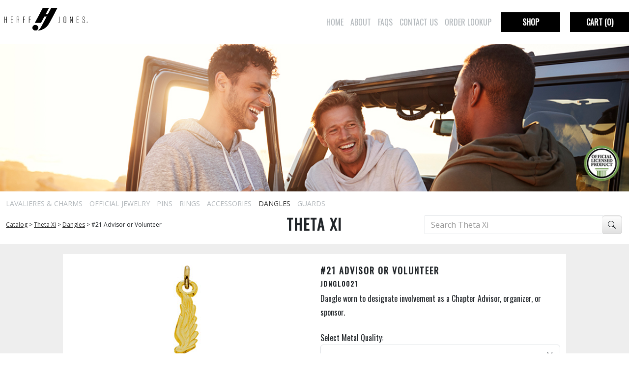

--- FILE ---
content_type: text/html;charset=UTF-8
request_url: https://www.hjgreek.com/product/showProduct/organizationCategoryID/1272/productID/10278
body_size: 11855
content:
















<!DOCTYPE html PUBLIC "-//W3C//DTD XHTML 1.0 Strict//EN" "http://www.w3.org/TR/xhtml1/DTD/xhtml1-strict.dtd">
<html xmlns="http://www.w3.org/1999/xhtml">
		
	
<head>
	
		<!-- OneTrust Cookies Consent Notice start for hjgreek.com (prod) -->
		<script type="text/javascript" src="https://cdn.cookielaw.org/consent/5c244045-89c5-48d9-a1a5-ba98542249e7/OtAutoBlock.js" ></script>
		<script src="https://cdn.cookielaw.org/scripttemplates/otSDKStub.js"  type="text/javascript" charset="UTF-8" data-domain-script="5c244045-89c5-48d9-a1a5-ba98542249e7" ></script>
		<script type="text/javascript">
		function OptanonWrapper() { }
		</script>
		<!-- OneTrust Cookies Consent Notice end for hjgreek.com (prod) -->
	
	
	<meta http-equiv="X-UA-Compatible" content="IE=edge">
		
    <meta name="viewport" content="width=device-width, initial-scale=0.7">

	<link rel="icon" type="image/png" href="/assets/images/HJ_favicon-16x16.ico">
	<link rel="apple-touch-icon" href="/assets/images/apple-touch.jpg" sizes="150x150">

	
	<link href="https://fonts.googleapis.com/css?family=Open+Sans|Oswald" rel="stylesheet">
	<link href="https://cdn.jsdelivr.net/npm/bootstrap@5.3.7/dist/css/bootstrap.min.css" rel="stylesheet" integrity="sha384-LN+7fdVzj6u52u30Kp6M/trliBMCMKTyK833zpbD+pXdCLuTusPj697FH4R/5mcr" crossorigin="anonymous">
	<link rel="stylesheet" href="https://cdn.jsdelivr.net/npm/bootstrap-icons@1.13.1/font/bootstrap-icons.min.css" integrity="sha384-CK2SzKma4jA5H/MXDUU7i1TqZlCFaD4T01vtyDFvPlD97JQyS+IsSh1nI2EFbpyk" crossorigin="anonymous">
    <link rel="stylesheet" href="/assets/css/v2/site.css?1769024025" type="text/css" media="all" />
    <link rel="stylesheet" href="/assets/css/jquery/ui/smoothness/jquery-ui-1.7.2.custom.css" />
    <link rel="stylesheet" href="/assets/css/jquery/ui/smoothness/jquery-ui-1.10.4.custom.css" />
	
    <link href="https://cdn.datatables.net/v/bs/dt-1.13.6/datatables.min.css" rel="stylesheet" integrity="sha384-K6uxnGOALlCponJpKvwWrWQcagWjMNWwByRRDbEpnj83MwFi+dhddYfPZa4ewM3m" crossorigin="anonymous">
    
    
   	<script src="/assets/js/jquery/jquery-2.2.3.min.js"></script>
	<script src="https://cdn.jsdelivr.net/npm/bootstrap@5.3.7/dist/js/bootstrap.bundle.min.js" integrity="sha384-ndDqU0Gzau9qJ1lfW4pNLlhNTkCfHzAVBReH9diLvGRem5+R9g2FzA8ZGN954O5Q" crossorigin="anonymous"></script>
	<script src="/assets/js/jquery/jquery.autocomplete.min.js"></script>
	<script src="/assets/js/jquery/jquery.bootpag.min.js"></script>
    <script src="/assets/js/jquery/jquery-ui-1.11.4.min.js"></script>
    <script src="/assets/js/jquery/jquery.validate.1.15.0.min.js"></script>
	<script src="/assets/js/orgSearch.js?1769024025"></script>
   	
	<script src="https://cdn.datatables.net/v/bs/dt-1.13.6/datatables.min.js" integrity="sha384-14DoQrD3AYacPa4IuTe9HrOqMPcfHbotghlPUgmdj8XhuIYTRQX/s5SXef8kDtBR" crossorigin="anonymous"></script>
	
	
	
<script type="text/javascript">
   $(document).ready( function() {
		$("#csModal").on('show.bs.modal', function() {
			$("#csModal .modal-body").html("");
			$("<iframe>", {
				width: "100%",
				frameborder: 0,
				marginwidth: 0,
				marginheight: 0,
				allowfullscreen: 'yes',
				src: "https://www.herffjones.com/salesforce/collegeWeb2Case.cfm?site=HJ Greek&org=Greek Fraternity %26 Sorority&product=Jewelry"
			}).appendTo( "#csModal .modal-body" );
		})		   
   });
</script>

	<script type="text/javascript" src="/assets/js/jquery/jquery.blockUI.min.js"></script>
	<script type="text/javascript" src="/assets/js/jquery/jquery-selectboxes.js"></script>
	<script type="text/javascript" src="/assets/js/jquery/jquery-metadata.js"></script>

	<script type="text/javascript">
	$(document).ready(function(){

		if($('.successmsg') != null && $('.successmsg').length > 0) {
			$('.successmsg').hide();
			$('.successmsg').fadeIn(2000);
		}

		if(typeof $.validator != 'undefined') {
			$.validator.setDefaults({ignore: ':hidden'});
			$.validator.setDefaults({ignoreTitle: true});
			$.validator.messages['required'] = 'Required';
		}

		if($('.validate') != null && $('.validate').length > 0) {
			oValidator = $('.validate').validate();
		}

	});
	
	function displayLoadingMsg() {
		$.blockUI({
			message: $('.loadingMsg'),
			css: {
				border: 'none',
				padding: '15px',
				background: '#000',
				color: '#fff',
				background:'none'
		   },
		   overlayCSS: {
				backgroundColor: '#000',
				opacity: 0.6
		   }
		});
		$(window).unload(function() {$('.loadingMsg').hide();});
	}

	// <!-- BEGIN TIMEOUT FUNCTION --->
	// <!-- Get the Session Time Out -->
	var startSeconds = 4800;
	var seconds = startSeconds;
	var countdownrunning = false;
	var idle = false;

	function CountDown() { 
	    if(idle == true) {
			// If we've run out of time send back to the home screen, if we are less than or equal to 30 seconds display the idle box warning, otherwise keep counting down!
	        if (seconds<=-1) {
				displayIdle("You were idle, your cart has expired.");
	            seconds++;
	            return;
	        } else if ( seconds <= 30 ) {
				displayIdle("You are idle, please continue or your cart will be cleared out in " + seconds + " seconds.");
			}
	        seconds--;
	        setTimeout("CountDown()",1000);
	    } else {
	        return;
	    } 
	}
	
	function startCountDown() {
		seconds = startSeconds;
		
		idle = true;
		CountDown();
		countdownrunning = false;
	}
								
	function displayIdle(vMessage) {
		$('#alertMessage').html(vMessage);
  	  	$('#myModal').on('hidden.bs.modal', function () {
			resetCountDown();
		});
		$('#myModal').modal('show');

	}
		
	function getNonEventUrlVariables() {
	    var SearchString = window.location.search.substring(1);
	    var VariableArray = SearchString.split('&');
		var UrlVariables = '';
		// Loop through the url variables
	    for( var i = 0; i < VariableArray.length; i++) {
			// Split the variable from it's value
	        var KeyValuePair = VariableArray[i].split('=');
			// We want to strip out the event
	        if( KeyValuePair[0] !== 'event' & VariableArray.length > 1) {
	            UrlVariables = UrlVariables + '&' + VariableArray[i];
	        }
	    }
		return UrlVariables;
	}

	function resetCountDown() {
		idle = false;
		startSeconds = 4800;
		seconds = startSeconds;
		countdownrunning = false;
	}
		
	// <!-- END TIMEOUT FUNCTION --->
	</script>
	
					<script type="text/javascript">
						try {
							window.dataLayer = window.dataLayer || [];					window.dataLayer.HJEcommerce = window.dataLayer.HJEcommerce || [];					window.dataLayer.HJEcommerce.push({					'criteoAccountNumber':'57934',					'criteoHasCatalog':true,					'email':'',					'ui_house':'Theta Xi',					'ui_org':'Fraternity',					'productCode':'10278',					'products': [],					'cart': [],					'email':'',					'purchase': {'orderId':'','items':[]},					'end':true});
							console.log('****HJEcommerce****');
							console.log(window.dataLayer.HJEcommerce);
						} catch (e) {
							window.dataLayer = window.dataLayer || [];
							window.dataLayer.HJEcommerce = window.dataLayer.HJEcommerce || [];
						}
					</script>
					
			<script type="text/javascript">
				try {
					window.dataLayer = window.dataLayer || [];
					window.dataLayer.push({organization: "Theta Xi",organization_type: "Fraternity",customer_type: "Public"});

				} catch (e) {
					console.error('error in gtm dataLayer');
					window.dataLayer = window.dataLayer || [];
				}
			</script>
			<noscript><iframe src="https://www.googletagmanager.com/ns.html?id=GTM-WNV37G"
height="0" width="0" style="display:none;visibility:hidden"></iframe></noscript>
<script>(function(w,d,s,l,i){w[l]=w[l]||[];w[l].push({'gtm.start':
new Date().getTime(),event:'gtm.js'});var f=d.getElementsByTagName(s)[0],
j=d.createElement(s),dl=l!='dataLayer'?'&l='+l:'';j.async=true;j.src=
'https://www.googletagmanager.com/gtm.js?id='+i+dl;f.parentNode.insertBefore(j,f);
})(window,document,'script','dataLayer','GTM-WNV37G');</script>
			
	<title>#21 Advisor or Volunteer | HJ Greek</title>
	<script language="JavaScript" type="text/javascript">
	<!--
		function init () {
	
		}
	
		function showImage(filename)
		{
			var baseURL = 'assets/images/products/';
			window.document.images["main_image"].src = baseURL + filename;
		}
	
		//this code tests to see if cookies are enabled. 
		function check_cookies()
		{
			/* check for a cookie */
			if (document.cookie == '') 
				document.ConfigItem.BrowserTest.value = '0|Cookie';
			else
				document.ConfigItem.BrowserTest.value = '1|Passed';
		}
	
		// Set a cookie to be sure that one exists.
		document.cookie = 'killme' + escape('nothing')
	
		//-->
		</script>
	</head>

	
	<body>
		<div id="site">
			
	<div id="header">
		<div id="logo"><a href="/"><img src="/assets/images/HJ_logo_black_ybd_01.png" alt="Herff Jones" class="hj-logo ps-2" /></a></div>
		<div id="nav-wrapper">
			<div id="nav">
				
		
			
				
			

			<a href="https://www.hjgreek.com/main/home" class="" target="_self">Home</a>
		
			
				
			

			<a href="https://www.hjgreek.com/main/about" class="" target="_self">About</a>
		
			
				
			

			<a href="https://www.hjgreek.com/main/faq" class="" target="_self">FAQs</a>
		
			
				
			

			<a href="https://www.hjgreek.com/main/contactus" class="" target="_self">Contact Us</a>
		
			
				
			

			<a href="https://www.hjgreek.com/main/lookup" class="" target="_self">Order Lookup</a>
		


			</div>
			<div id="cart">
				
				
					
					
					
		            <a href="https://www.hjgreek.com/products/showCategories/OrganizationID/50" title="Shop"><div class="hjButton">Shop</div></a>
		            
					
					
					<div class="hjButton" onclick="document.location.href='https://www.hjgreek.com/cart/showMain';" title="Cart (0)">Cart<span class="d-none d-md-inline"> (0)</span></div>
					
					
				
			</div>
		</div>
		<div class="clear"></div>
	</div>

			
			
    
    
            
        
	
        <div id="banner" class="shortBanner">
    		
    
        <div class="bannerImage">
            <img src="//www.hjgreek.com/assets/images/orgimages/banner/iStock-932750734b.jpg" class="d-none d-md-block bannerimagedesktop shortBanner" alt="" />
            <img src="//www.hjgreek.com/assets/images/orgimages/banner/iStock-932750734b.jpg" class="d-md-none" alt="" />
        </div>
    

    
    


            
        </div>
	


			<div id="content">
				
	<div class="breadcrumbs container-fluid">
	


<script>
var jsProductList = [{"data":{"categoryid":703,"productid":10787},"value":"Rope Chain"},{"data":{"categoryid":703,"productid":8653},"value":"Heart Lavaliere"},{"data":{"categoryid":703,"productid":8650},"value":"Staggered Letter Lavaliere"},{"data":{"categoryid":703,"productid":8654},"value":"Circle Lavaliere"},{"data":{"categoryid":703,"productid":7037},"value":"Vertical Letter Lavaliere"},{"data":{"categoryid":730,"productid":66816},"value":"Sweetheart Pearl Badge with Synthetic Ruby"},{"data":{"categoryid":730,"productid":11903},"value":"Plain Badge with Ruby Center"},{"data":{"categoryid":730,"productid":8795},"value":"Crown Pearl Badge"},{"data":{"categoryid":744,"productid":66474},"value":"Monogram Recognition Button"},{"data":{"categoryid":796,"productid":67222},"value":"Tungsten Ring"},{"data":{"categoryid":796,"productid":65151},"value":"Greek Monogram Band Ring"},{"data":{"categoryid":796,"productid":12036},"value":"Brotherhood Ring"},{"data":{"categoryid":796,"productid":7035},"value":"Official Unicorn Ring"},{"data":{"categoryid":796,"productid":8655},"value":"Official Ring w/ Encrusted *Jewel"},{"data":{"categoryid":1011,"productid":68139},"value":"Engraved Money Clip"},{"data":{"categoryid":1011,"productid":66473},"value":"Tiebar with engraved Greek letters"},{"data":{"categoryid":1011,"productid":10787},"value":"Rope Chain"},{"data":{"categoryid":1272,"productid":67963},"value":"One World One Heart Dangle (Limited Edition)"},{"data":{"categoryid":1272,"productid":6877},"value":"#01A President Dangle"},{"data":{"categoryid":1272,"productid":7530},"value":"#67 Risk Management"},{"data":{"categoryid":1272,"productid":11140},"value":"#04 Chapter Treasurer Dangle"},{"data":{"categoryid":1272,"productid":10278},"value":"#21 Advisor or Volunteer"},{"data":{"categoryid":1272,"productid":10019},"value":"#09 Director of Formal Recruitment Dangle"},{"data":{"categoryid":1272,"productid":10000},"value":"#03 Secretary"},{"data":{"categoryid":1272,"productid":9997},"value":"#02 Vice President - Standards and Values Dangle"},{"data":{"categoryid":1272,"productid":9892},"value":"#41 Scholarship Pearl Dangle"},{"data":{"categoryid":1272,"productid":9184},"value":"#27 New Member Educator Dangle"},{"data":{"categoryid":1272,"productid":9187},"value":"#26 Ritual Chair"},{"data":{"categoryid":1272,"productid":10282},"value":"#23 Intramural Sports Dangle"},{"data":{"categoryid":1272,"productid":10024},"value":"#12 Historian Dangle"},{"data":{"categoryid":1273,"productid":6844},"value":"Plain Double Letter Guard"},{"data":{"categoryid":1273,"productid":6843},"value":"Plain Single Letter Guard"}];
$(document).ready(function() {

	var autoCompleteOptions = {
		lookup: jsProductList,
		onSelect: function (suggestion) {
			document.location.href="https://www.hjgreek.com/product/showProduct/OrganizationCategoryID/"+suggestion.data.categoryid+"/ProductID/"+suggestion.data.productid;
		}
	};

	$('#srch-term-non-mobile').devbridgeAutocomplete(autoCompleteOptions);
	$('#srch-term-mobile').devbridgeAutocomplete(autoCompleteOptions);
});
</script>
	

			<div class="row" style="min-height:auto;">
					<div class="col-12 catalog-list">
					
					
	<a href="https://www.hjgreek.com/products/showCategory/OrganizationCategoryID/703" class="text-nowrap" title="Lavalieres & Charms" style="">Lavalieres & Charms</a>


	<a href="https://www.hjgreek.com/products/showCategory/OrganizationCategoryID/730" class="text-nowrap" title="Official Jewelry" style="">Official Jewelry</a>


	<a href="https://www.hjgreek.com/products/showCategory/OrganizationCategoryID/744" class="text-nowrap" title="Pins" style="">Pins</a>


	<a href="https://www.hjgreek.com/products/showCategory/OrganizationCategoryID/796" class="text-nowrap" title="Rings" style="">Rings</a>


	<a href="https://www.hjgreek.com/products/showCategory/OrganizationCategoryID/1011" class="text-nowrap" title="Accessories" style="">Accessories</a>


	<a href="https://www.hjgreek.com/products/showCategory/OrganizationCategoryID/1272" class="text-nowrap" title="Dangles" style="color:#333 !important;">Dangles</a>


	<a href="https://www.hjgreek.com/products/showCategory/OrganizationCategoryID/1273" class="text-nowrap" title="Guards" style="">Guards</a>


					</div>
			</div>
			
			<div class="row d-md-none">
				<div class="col-12 my-2" id="catalog-nav">
					<div>
					
	
		<span class="text-nowrap"><a href="https://www.hjgreek.com/products/showOrganizations">Catalog</a>&nbsp;&gt;</span>
	


	
		<span class="text-nowrap"><a href="https://www.hjgreek.com/products/showCategories/OrganizationID/50">Theta Xi</a>&nbsp;&gt;</span>
	


	
		<span class="text-nowrap"><a href="https://www.hjgreek.com/products/showCategory/OrganizationCategoryID/1272">Dangles</a>&nbsp;&gt;</span>
	


	
		<span class="text-nowrap">#21 Advisor or Volunteer</span>
	


					</div>
				</div>
				<div class="col-12">
					
					
					<h2 class="text-center " style="margin:0;">Theta Xi</h2>
					<div style="min-height:50px;">
						
							<div class="w-100 py-2">
								<form id="search-products-form-mobile" method="get" action="https://www.hjgreek.com/Products/showProductsSearchResults">
									<div class="input-group add-on">
										<input type="hidden" name="OrganizationID" value="50" id="OrganizationID"/>
										<input type="text" name="searchTerm" id="srch-term-mobile" class="form-control" placeholder="Search&#x20;Theta&#x20;Xi"/>
										<div class="input-group-btn">
											<button class="btn btn-default" type="submit"><i class="bi bi-search"></i></button>
										</div>
									</div>
								</form>
							</div>
						
					</div>
				</div>
			</div>
			
			<div class="d-none d-md-block" style="background-color:#fff;">
				<div class="row">
					<div class="col-12">
						<div class="row">
							<div class="col-4 my-auto" id="catalog-nav">
									
	
		<span class="text-nowrap"><a href="https://www.hjgreek.com/products/showOrganizations">Catalog</a>&nbsp;&gt;</span>
	


	
		<span class="text-nowrap"><a href="https://www.hjgreek.com/products/showCategories/OrganizationID/50">Theta Xi</a>&nbsp;&gt;</span>
	


	
		<span class="text-nowrap"><a href="https://www.hjgreek.com/products/showCategory/OrganizationCategoryID/1272">Dangles</a>&nbsp;&gt;</span>
	


	
		<span class="text-nowrap">#21 Advisor or Volunteer</span>
	


							</div>
							<div class="col-4">
									
										<h2 class="text-center m-0">Theta Xi</h2>
									
							</div>
							<div class="col-4">
									
										<form id="search-products-form-non-mobile" method="get" action="https://www.hjgreek.com/Products/showProductsSearchResults">
											<div class="input-group add-on">
												<input type="hidden" name="OrganizationID" value="50" id="OrganizationID"/>
												<input type="text" name="searchTerm" id="srch-term-non-mobile" class="form-control" placeholder="Search&#x20;Theta&#x20;Xi"/>
												<div class="input-group-btn">
													<button class="btn btn-default" type="submit"><i class="bi bi-search"></i></button>
												</div>
											</div>
										</form>
									
							</div>
						</div>
					</div>
				</div>
			</div>

	


</div>

<div id="content-header" class="container-fluid"></div>
<div id="content-body" class="container-fluid">
	
		
	


<script type="text/javascript">
	$(document).ready(function() {
        $("#productExtraImages .store-product-image-list img").hover(function() {
			$("#main_image").attr("src",$(this).attr("src"));
		});
        $("#Quantity").keypress(function (e) {
            //if the letter is not digit then don't type anything
            if (e.which !== 8 && e.which !== 0 && (e.which < 48 || e.which > 57)) {
                return false;
            }
        }).change(function() {
            if ($("#Quantity").val() === 0 || isNaN($("#Quantity").val())) {
                $("#Quantity").val(1);
            }
            $("#Quantity").val(Number($("#Quantity").val()));
        });

        // set up datepickers for product modifiers; we can't do this in HTMLHead because it will break CPC datepickers
        if($('.date') != null && $('.date').length > 0) {
            $('.date').datepicker({
                changeMonth: true,
                changeYear: true,
                yearRange: "-97:+10"
            });
        }
        createPrevNextLinks();
    });

	function createPrevNextLinks(){
		var org_cat_id="1272";
		var product_id="10278";

		var objectIndex = indexOfMatchingObject(jsProductList, product_id, org_cat_id);

		switch( objectIndex ) {
			case -1:
                prevLink = "&lt&lt Previous";
                nextLink = "Next >>";
			    break;
			case 0:
                prevLink = "&lt&lt Previous";
                nextLink = "<a href='index.cfm?event=Product.showProduct&OrganizationCategoryID="+ jsProductList[objectIndex+1].data.categoryid + "&ProductID=" + jsProductList[objectIndex+1].data.productid + "'>Next &gt&gt </a>";
			    break;
			case jsProductList.length - 1:
                prevLink = "<a href='index.cfm?event=Product.showProduct&OrganizationCategoryID="+ jsProductList[objectIndex-1].data.categoryid + "&ProductID=" + jsProductList[objectIndex-1].data.productid + "'>&lt&lt Previous </a>";
                nextLink = "Next >>";
			    break;
			default:
                prevLink = "<a href='index.cfm?event=Product.showProduct&OrganizationCategoryID="+ jsProductList[objectIndex-1].data.categoryid + "&ProductID=" + jsProductList[objectIndex-1].data.productid + "'>&lt&lt Previous </a>";
                nextLink = "<a href='index.cfm?event=Product.showProduct&OrganizationCategoryID="+ jsProductList[objectIndex+1].data.categoryid + "&ProductID=" + jsProductList[objectIndex+1].data.productid + "'>Next &gt&gt </a>";

		}
		$('#previous_product').html(prevLink);
		$('#next_product').html(nextLink);
	}

	function indexOfMatchingObject(productList, productId, orgCatId){
		for (var i=0; i < productList.length; i++){
				var pId = productList[i].data.productid;
				var ocId = parseInt(productList[i].data.categoryid);

				if (pId === productId && ocId === orgCatId){
					return i;
				}
		}
		return -1;
	}
</script>
	<script type="text/javascript">
    $("#content-header").addClass("store-catalog-header");
    $("#content-body").addClass("store-catalog-body").addClass("bgclr-ltgrey");
</script>

	<div class="container-fluid screensm bgclr-white pb-3" style="min-height:450px;">
		
		<div class="row pt-4">

			<div class="col-md-6 col-12" style="">
				<div style="position:relative;width:100%;">
					<div style="text-align:center;">
						<img src="//www.hjgreek.com/assets/images/products/large/10278.jpg" id="main_image" alt="product image" title="#21 Advisor or Volunteer" />
					</div>
				</div>
				
			</div>

			<div class="col-md-6 col-12">
				<div style="position:relative;width:100%;">
					<h4>#21 Advisor or Volunteer</h4>
					<h5>JDNGL0021</h5>
					
					<p class="mb-4">Dangle worn to designate involvement as a Chapter Advisor, organizer, or sponsor.</p>
					
						


						<form id="ConfigItem" name="ConfigItem" action="https://www.hjgreek.com/product/addToOrder" method="post" class="form-horizontal">
							
	
	<div class="row mb-2">
		<div class="col-12">
			
				Select Metal Quality:<br />
			
			<select name="Metal_Quality_8938" class="form-select" id="Metal_Quality_8938"><option value=""></option><option value="14KY">14KY (Price: $111.00)</option><option value="10KY">10KY (Price: $54.00)</option><option value="GE">GE (Price: $16.00)</option><option value="SS">SS (Price: $28.00)</option></select>
		</div>
	</div>



							<input type="hidden" name="associatedProduct" id="associatedProduct" value="0">
							<input type="hidden" name="productID" id="productID" value="10278">

							
								<input type="hidden" name="organizationCategoryID" id="organizationCategoryID" value="1272">
							
							
							
							<input type="hidden" name="browserTest" value="0|JS">
							
								
								
    
    



								<p class="mt-4">Quantity</p>
								<input type="text" name="Quantity" id="Quantity" value="1" class="form-control product-quantity" maxlength="3" />
							

							<div id="submit">
								<button class="hjButton mt-3" onclick="document.ConfigItem.submit(); return false;">Add To Cart</button>
							</div>
						</form>
					
				</div>
				<div class="mt-5">
					
						<p>You might also like:</p>
						<div style="width:330px;height:50px;">
							
<div class="store-product-image-list">
	<a href="https://www.hjgreek.com/product/showProduct/organizationCategoryID/1272/productID/9997" title="#02 Vice President - Standards and Values Dangle">
		<img src="//www.hjgreek.com/assets/images/products/large/9997.jpg" title="#02 Vice President - Standards and Values Dangle" alt="#02 Vice President - Standards and Values Dangle" />
	</a>
</div>


<div class="store-product-image-list">
	<a href="https://www.hjgreek.com/product/showProduct/organizationCategoryID/1273/productID/6844" title="Plain Double Letter Guard">
		<img src="//www.hjgreek.com/assets/images/products/large/6844.jpg" title="Plain Double Letter Guard" alt="Plain Double Letter Guard" />
	</a>
</div>


<div class="store-product-image-list">
	<a href="https://www.hjgreek.com/product/showProduct/organizationCategoryID/730/productID/8795" title="Crown Pearl Badge">
		<img src="//www.hjgreek.com/assets/images/products/large/8795.jpg" title="Crown Pearl Badge" alt="Crown Pearl Badge" />
	</a>
</div>


<div class="store-product-image-list">
	<a href="https://www.hjgreek.com/product/showProduct/organizationCategoryID/703/productID/8653" title="Heart Lavaliere">
		<img src="//www.hjgreek.com/assets/images/products/large/8653.jpg" title="Heart Lavaliere" alt="Heart Lavaliere" />
	</a>
</div>


						</div>
					
				</div>
			</div>
		</div>
		<div class="row">
			<div class="col-6 text-end">
				
					<a href="/Product/showProduct/OrganizationCategoryID/1272/ProductID/11140">&lt&lt Previous</a>
				
			</div>
            <div class="col-6">
				
					<a href="/Product/showProduct/OrganizationCategoryID/1272/ProductID/10019">Next >></a>
				
			</div>
		</div>
		<div class="row">
			<div class="col-12">
				<p class="font10 mt-4">Product returns must be made within thirty (30) days of ship date for reasons unrelated to a quality defect or incorrect item. Products that are customarily stocked by Herff Jones and that are returned for reason(s) other than product quality are subject to a restocking fee of 25% of order value.</p>
				<p class="font10">Custom-made products are not returnable; this includes all rings and any other non-stock jewelry items. Customer is responsible for any postal or shipping charges incurred in returning the product to the Greek Division of Herff Jones</p>
			</div>
		</div>
	</div>


    
</div>
<div id="content-footer" class="container-fluid"></div>
			</div>
			
	<div id="footer">
		<div id="copyright">
			<span class="text-nowrap"><a href="https://www.herffjones.com/privacy" target="_blank">Privacy Policy</a> | </span>
	        <span class="text-nowrap"><a href="https://www.herffjones.com/about/privacy/#CA" target="_blank">CA Privacy Notice</a> | </span>
			<span class="text-nowrap"><a href="https://www.hjgreek.com/terms-conditions" target="_blank">Terms & Conditions</a> | </span>
			<span class="text-nowrap">&copy; Herff Jones Inc. 2026. All rights reserved.</span>
			<p>
				<!-- OneTrust Cookies Settings link start -->
				<a class="ot-sdk-show-settings onetrust" href="#footer">Your Privacy Choices</a>
				<!-- OneTrust Cookies Settings link end -->
			</p>
		</div>
		<div id="social">
			<span class="text-nowrap">
				<a href="https://www.facebook.com/hjgreek" target="_blank"><img height="40" width="40" src="/assets/images/facebook-64-black.png" /></a>
				<a href="https://twitter.com/hjgreek" target="_blank"><img height="40" width="40" src="/assets/images/twitter-64-black.png" /></a>
				<a href="https://www.instagram.com/hjgreek/" target="_blank"><img height="40" width="40" src="/assets/images/instagram-64-black.png" /></a>
				<a href="https://www.pinterest.com/herff_jones/greek-life/" target="_blank"><img height="40" width="40" src="/assets/images/pinterest-64-black.png" /></a>
				<a href="https://www.youtube.com/user/HerffJonesHighSchool" target="_blank"><img height="40" width="40" src="/assets/images/youtube-64-black.png" /></a>
				<a href="https://www.tiktok.com/@herff_jones" target="_blank"><img height="26" width="26" src="/assets/images/tiktok-icon.png" /></a>
			</span>
		</div>
	</div>

<script> (function(){ var s = document.createElement('script'); var h = document.querySelector('head') || document.body; s.src = 'https://acsbapp.com/apps/app/dist/js/app.js'; s.async = true; s.onload = function(){ acsbJS.init({ statementLink : '', footerHtml : '', hideMobile : false, hideTrigger : false, disableBgProcess : false, language : 'en', position : 'right', leadColor : '#146FF8', triggerColor : '#146FF8', triggerRadius : '50%', triggerPositionX : 'right', triggerPositionY : 'bottom', triggerIcon : 'people', triggerSize : 'bottom', triggerOffsetX : 20, triggerOffsetY : 20, mobile : { triggerSize : 'small', triggerPositionX : 'right', triggerPositionY : 'bottom', triggerOffsetX : 20, triggerOffsetY : 20, triggerRadius : '20' } }); }; h.appendChild(s); })();</script>

		</div>
		
		
<div class="modal fade modal-lg modal-fullscreen-md-down" id="csModal" tabindex="-1" aria-labelledby="csModalLabel" aria-hidden="true">
  <div class="modal-dialog">
    <div class="modal-content">
      <div class="modal-header">
        <h1 class="modal-title fs-5" id="csModalLabel">Contact Us</h1>
        <button type="button" class="btn-close" data-bs-dismiss="modal" aria-label="Close"></button>
      </div>
        <div class="modal-body">
        </div>
    </div>
  </div>
</div>
		
		<div class="modal fade" id="myModal" tabindex="-1" role="dialog" aria-labelledby="myModalLabel">
	<div class="modal-dialog">
		<div class="modal-content">
			<div class="modal-header">
				<h5 class="modal-title">Warning</h5>
				<button type="button" class="btn-close" data-bs-dismiss="modal" aria-label="Close"></button>
			</div>
			<div class="modal-body">
				<div id="alertMessage" class="alert alert-danger"></div>
        	</div>
		</div>
	</div>
</div>
	
<div class="loadingMsg" style="display:none;">
	<h2>Loading...</h2>
	<img src="/assets/images/ajax-loader.gif">
</div>
		
					<!-- Enhanced Ecommerce Events-->
					<script type="text/javascript">
						try{
							window.dataLayer = window.dataLayer || []
							
					dataLayer.push({ ecommerce: null }); // Clear the previous ecommerce object.
					dataLayer.push({
						event: "view_item",
						ecommerce: {
							currency: "USD",
							value: 16.00,
							items: [{
					item_id: "10278",
					item_name: "#21 Advisor or Volunteer",
					item_variant: "JDNGL0021",
					affiliation: "Non-CPC",
					price: 16.00
					,item_category: "Dangles"
				}]
						}
					});
						dataLayer.push({ ecommerce: null }); // Clear the previous ecommerce object.
						dataLayer.push({
							event: "view_item_list",
							ecommerce: {
								item_list_id: "product.suggested",
								item_list_name: "product.suggested",
								items: [
						{
							item_id: "9997",
							item_name: "#02 Vice President - Standards and Values Dangle",
							affiliation: "Non-CPC",
							item_variant: "JDNGL0002",
							item_category: "Dangles"
						}
					,
						{
							item_id: "6844",
							item_name: "Plain Double Letter Guard",
							affiliation: "Non-CPC",
							item_variant: "J0200",
							item_category: "Guards"
						}
					,
						{
							item_id: "8795",
							item_name: "Crown Pearl Badge",
							affiliation: "Non-CPC",
							item_variant: "J70590102",
							item_category: "Official Jewelry"
						}
					,
						{
							item_id: "8653",
							item_name: "Heart Lavaliere",
							affiliation: "Non-CPC",
							item_variant: "L2604THXI",
							item_category: "Lavalieres & Charms"
						}
					]
							}
						});
						} catch (e) {
							console.log("****JS Error with Enhanced Ecommerce****");
							console.log(e);
						}
					</script>

		
			<!-- Mautic Plugin -->
                            <script>
                                (function(w,d,t,u,n,a,m){w['MauticTrackingObject']=n;
                                    w[n]=w[n]||function(){(w[n].q=w[n].q||[]).push(arguments)},a=d.createElement(t),
                                    m=d.getElementsByTagName(t)[0];a.async=1;a.src=u;m.parentNode.insertBefore(a,m)
                                })(window,document,'script','https://greek.m.herffjones.com/mtc.js','mt');

                                mt('send', 'pageview', {last_browsed_product_date: '01/23/2026T21:04:58.000Z', last_browsed_product_desc: 'Dangle worn to designate involvement as a Chapter Advisor, organizer, or sponsor.', last_browsed_name: '#21 Advisor or Volunteer', public: '01/23/2026T21:04:58.000Z', last_browsed_image_url: '//www.hjgreek.com/assets/images/products/large/10278.jpg', schoolname: 'Theta Xi', tags: 'browse'});
                            </script>
		
	</body>
</html>




--- FILE ---
content_type: text/css
request_url: https://www.hjgreek.com/assets/css/v2/site.css?1769024025
body_size: 7881
content:
/* TODO: remove !important and use specificity and order to set these rules; !important doesn't necessarily override other rules anyway */
body {
	font-family: "Open Sans", "Helvetica Neue", Helvetica, Arial, sans-serif !important;
	font-weight:400 !important;
	font-size: 12pt !important;
}
.grecaptcha-badge {
	bottom: 80px !important;
}
.carousel-indicators{
	bottom:10px;
}
.carousel-indicators [data-bs-target] {
    display: inline-block;
    width: 10px;
    height: 10px;
    text-indent: -999px;
    cursor: pointer;
    background-color: #000;
    background-color: rgba(0, 0, 0, 0);
    border: 1px solid var(--bs-carousel-indicator-active-bg);
    border-radius: 10px
}

.carousel-indicators .active {
    background-color: var(--bs-carousel-indicator-active-bg)
}

@media screen and (min-width:768px) {
    .carousel-indicators {
        bottom: 20px
    }
}

.form-control::placeholder {
  color: #999;
}
h1{
	font-size:36px;
	margin-top:20px;
	margin-bottom:10px;
}
h2{
	font-size:30px;
}
h3{
	font-size:24px;
}
h4 {
    font-size: 18px;
}
h5 {
    font-size: 14px;
}

.bolder-icon {
  -webkit-text-stroke: 1px;
}

button.accordion-button:focus {
    box-shadow: none;
    outline-style: none;
}


:root{
--bs-danger-text-emphasis: #a94442;
}

.navbar-dark, .navbar[data-bs-theme=dark] {
    border-radius: 4px;
}

.accordion{
	--bs-accordion-btn-padding-y: 10px;
	--bs-accordion-btn-padding-x: 15px;
	--bs-accordion-active-color: black;
}

.accordion-button{
	background: linear-gradient(to bottom,#f5f5f5 0,#e8e8e8 100%);
}

.hj-logo {
	width: 180px;
}

.cpc-welcome {
	font-size: 14px;
	margin-bottom: 10px;
}

h1, h2, h3, h4, h5, h6 {
	font-family: Oswald, "Helvetica Neue", Helvetica, Arial, sans-serif !important;
	font-weight:600 !important;
	/* these two settings provided by marketing to go with the change to Open Sans and Oswald */
	letter-spacing: 2px;
	text-transform: uppercase;
}
@media screen and (min-width: 768px) {
    #csModal .modal-body{
        min-width: calc(var(--bs-modal-width) - 100px);
    }
}
#csModal iframe {
    height: 80vh;
}


.btn-default {
    text-shadow: 0 1px 0 #fff;
    background-image: linear-gradient(to bottom,#fff 0,#e0e0e0 100%);
    background-repeat: repeat-x;
    border-color: #ccc;
}

.table p, .alert p{
	margin-bottom:0;
}

/* also apply letter-spacing to org categories */
.org-category-title {
	letter-spacing: 2px;
}

.font10 {font-size:10pt;}
.required {color: rgb(255,0,0);}

/* set color for virtually all links */
#content-body a, .store-catalog-body a,
#content-body a:hover, .store-catalog-body a:hover,
#copyright a, #privacy a, #homeShopLink, #FAQAnswer a, #terms a,
.item_list a, .item_list a:link, #listTitle {
	color: #be2e25;
}

/* override old-school underlining for most links */
#content-body a, .store-catalog-body a,
#copyright a, #privacy a, #homeShopLink, #FAQAnswer a, #terms a,
.item_list a {
	text-decoration: none;
}

/* but keep it in place on hover for certain links */
#content-body a:hover, .store-catalog-body a:hover {
	text-decoration:underline;
}

@media print {
	#nav-wrapper {display:none;}
	#social {display:none;}
	#copyright span:nth-child(1) {display:none;}
	#copyright span:nth-child(2) {display:none;}
	a[href]:after {content: none !important;}
}

.clear {clear:both;display:none;}
.col-01 {position:relative;margin:0 auto;width:100%;max-width:720px;}
.upper {text-transform: uppercase;}
.font-strong {font-weight: 900;}
.color-green {
	color: rgb(124,192,75);
}

.screenmd {max-width:1280px;}
.screensm {max-width:1024px;}
.screenxs {max-width:720px;}

.bgclr-ltgrey {background-color:#f2f2f2;}
.bgclr-white {background-color:#fff;}

.hjButton {
	display: inline-block;
	font-family: Oswald, "Helvetica Neue", Helvetica, Arial, sans-serif;
	font-size: 16px;
	font-weight:700;
	color: #ffffff;
	text-align:center;
	background-color: black;
	width:100%;
	padding: 10px 5px;
	position: relative;
	line-height:1.333;
	text-transform:uppercase;
}

.hjButton:hover {
	background-color: #939391;
	cursor: pointer;
}
.hjButton.selected {
	cursor: pointer;
}
.hjButton.submitButton:disabled{
	background-color: #939391;
	color: #cccccc;
	font-style: italic;
}

div.new-section {
	margin-top: 20px;
}

hr.form-header-break {
	border-top: solid 2px #333;	
}

hr.section-break {
	border-top: solid 1px #333;
}

.form-control.date {
	width: 165px;
}

.logout-warning {
	font-size: 8pt;
	font-style: italic;
}

.login-form {
	margin: 20px;
}

.login-error-message {
	color: red;
}

textarea.form-control.org-textarea {
	height: 150px;
}

.org-info-label {
	font-weight: bold;
}

.preset-login-form-container {
	padding: 20px 0;
}

.preset-login-form {
	display: block;
	margin: 60px 20px;
}

div#myNavbar {
	font-size: 14px;
}

div.noMembersFoundMessage {
	text-align:center;
	font-weight:bold;
	color: red;
	font-size:12px;
	margin-top:10px;
}

div.filterheader {
	padding: 15px;
}

div.filterheader * {
	font-size:9pt;
}

div.filterheader > div {
	background-color:#ededed;
	border:solid 1px #333;
	padding-top:5px;
	padding-bottom:5px;
}

#memberListContainer {
	width: 95%;
}

#memberListContainer .btn, #memberListContainer input, #memberListContainer select,
#memberListContainer span, #membersTable th, #membersTable td {
	font-family: "Helvetica Neue", Helvetica, Arial, sans-serif;
}

#membersTable th, #membersTable td {
	font-size: 14px;
}

/* for notifications when saving a chapter */
ul#showNotification{margin-bottom:0;}
#showNotification li {list-style-type: none;}
#showNotification li:before {
	 /*Using a Bootstrap icons as the bullet point*/
	 content:"\F430";
	 font-family: "Bootstrap-icons";
	 font-size: 150%;
	 float: left;
	 margin-top: 0em;
	 margin-left: -1.5em;
 }


#site {
	max-width:1280px;
	min-width:500px;
	width:100%;
	min-height:800px;
	margin: 0 auto;
	position:relative;
	line-height:175%;
}


#header {
	width:100%;
	height:90px;
	position:relative;
}
#logo {
	width:180px;
	position:relative;
	float:left;
}
#nav-wrapper{
	float:right;
}
#nav {
	position:relative;
	float:left;
}
#nav a {
	font-family: Oswald, "Helvetica Neue", Helvetica, Arial, sans-serif;
	font-size: 16px;
	font-weight: 500;
	color: rgb(178, 183, 187);
	text-transform: uppercase;
	height: 90px;
	line-height: 90px;
	position: relative;
	margin-left: 10px;
	text-decoration: none;
}
#nav a:link {}
#nav a:visited {}
#nav a:hover {text-decoration:underline;}
#nav a:active {}
#nav .selected {color: rgb(51, 51, 51);}
.breadcrumbs {overflow: hidden;margin-bottom: 20px;}
#breadcrumbs {
	/*width: 500px;
	padding: 0;
	margin: 10px 0 20px 30px;*/
}
#bread {
	color: black;
	padding: 3px;
	text-decoration: none;
	font-size: 9pt;
	margin: 0;
}
#bread a {
	color: black;
	text-decoration: underline;
}
#bread a:hover {
	text-decoration: none;
}
#bread ul {
	/*border: solid black 1px;*/
	text-align: left;
} 
#bread li {
	padding-left: 2px;
	list-style: none;
	text-align: left;
	display: inline;
	margin: 0;
}

#cart {
	position:relative;
	float:left;
	height:90px;
}
#cart .hjButton {
	width:120px;
	height:40px;
	float:left;
	margin-left:20px;
	top:50%;
	-webkit-transform: translateY(-50%);
	-ms-transform: translateY(-50%);
	transform: translateY(-50%);
}
#banner {
	position:relative;
	width:100%;
}
#banner img {width:100%;max-width:1280px;min-height:205px;border:0;}
#banner .bannerImage {
	position:relative;
	min-height: 205px;
	max-height: 522px;
	overflow: hidden;
	width:100%;
}
#banner .bannerImage img.shortBanner {
    margin-top: -75px;
}
#banner.shortBanner {
	max-height:300px;
	overflow:hidden;
}

#search-wrapper {
	position: absolute;
	top: 25%;
	left: 25%;
	z-index: 20;
	right: 25%;
	bottom: 25%;
	margin: auto;
	max-width: 640px;
	max-height: 175px;
}
#search-wrapper h1 {
	color: rgb(255,255,255);
	text-align: center;
}

#search-box .btn-default {
	background-color: rgba(0,0,0,0.4);
	height: 50px;
	color: rgb(255,255,255);
	background-image: none;
	border: none;
}

#search-box .form-control {
	background-color: rgba(0,0,0,0.4);
	height: 50px;
	font-size: 145%;
	color: rgb(255,255,255);

	/* stop the glowing blue shadow */
	box-shadow:none;
	-webkit-box-shadow:none;
	border: none;

}

#search-box input[type=text]::-ms-clear {  display: none; width : 0; height: 0; }
#search-box input[type=text]::-ms-reveal {  display: none; width : 0; height: 0; }
#search-box input[type="search"]::-webkit-search-decoration,
#search-box input[type="search"]::-webkit-search-cancel-button,
#search-box input[type="search"]::-webkit-search-results-button,
#search-box input[type="search"]::-webkit-search-results-decoration { display: none; }

#search-clear {
	position: absolute;
	right: 8px;
	top: -5px;
	bottom: 0;
	height: 20px;
	margin: auto;
	cursor: pointer;
	color: rgb(255,255,255);
	z-index: 100;
	display:none;
}

#srch-term:not(:valid) ~ #search-clear {
	display: none;
}
#srch-term:not(:invalid) ~ #search-clear {
	display: block;
}

/* autocomplete styling */
.autocomplete-suggestions { border: 1px solid #999; background: #FFF; overflow: auto; }
.autocomplete-suggestion { padding: 2px 5px; white-space: nowrap; overflow: hidden; }
.autocomplete-selected { background: #F0F0F0; }
.autocomplete-suggestions strong { font-weight: normal; color: rgb(64, 149, 56); }
.autocomplete-group { padding: 2px 5px; }
.autocomplete-group strong { display: block; border-bottom: 1px solid #000; }

/*custom colors for bootstrap pagination */
#page-selection .pagination>.active>a, .pagination>.active>a:focus, .pagination>.active>a:hover, .pagination>.active>span, .pagination>.active>span:focus, .pagination>.active>span:hover {
	background-color: #eee;
	border-color: rgb(124, 192, 75);
}

#content-main {
	padding-bottom:20px;
	margin-bottom:20px;
}

#content-body {
	min-height:200px;
	padding-top:20px;
	padding-bottom:20px;
}
#content-footer {
}
#footer {
	width:100%;
	min-height:40px;
	margin-top:40px;
	position:relative;
}
#copyright {
	width:100%;
	min-height:40px;
	position:relative;
	text-align:center;
	font-family: Oswald, "Helvetica Neue", Helvetica, Arial, sans-serif;
	font-size: 14px;
	color: #000;
	min-height:40px;
	line-height:40px;
}
#copyright a:link {}
#copyright a:visited {}
#copyright a:hover, #privacy a:hover, #homeShopLink:hover, #FAQAnswer a:hover, #terms a:hover  {text-decoration:underline;}
#copyright a:active {}

#FAQ{
	padding-top: 10px;
}
#FAQ h4{
	padding-top: 20px;
	padding-bottom: 20px;
}

#social {
	min-height:20px;
	position:absolute;
	top: 0;
	right:20px;
	text-align:right;
}

#social a:hover img {opacity:0.7}

#steps .on {
	color: #900;
}
ul#steps {display: block;background-color: rgb(226, 226, 226);border:solid rgb(51, 51, 51) 1px;padding:5px 15px;}
#steps li {
	display: inline;
	padding-right: 10px;
	line-height: 200%;
	font-weight:bold;
	font-size: 14px;
	color: #666;
	height: 16px;
}
#steps {
	list-style: none;
}

/* Search Text Box with Icon*/
.add-on .input-group-btn > .btn {
	border-left-width:0;left:-2px;
	-webkit-box-shadow: inset 0 1px 1px rgba(0, 0, 0, 0.075);
	box-shadow: inset 0 1px 1px rgba(0, 0, 0, 0.075);
}
/* stop the glowing blue shadow */
.add-on .form-control:focus {
	box-shadow:none;
	-webkit-box-shadow:none;
	border-color:#cccccc;
}


/* Store Catalog Page*/
.store-catalog-header {font-family: Oswald, "Helvetica Neue", Helvetica, Arial, sans-serif;}
.store-catalog-header a {color:rgb(51, 51, 51) !important;}
.store-catalog-header a:link {}
.store-catalog-header a:visited {}
.store-catalog-header a:hover {}
.store-catalog-header a:active {}
#catalog-nav {font-size: 9pt !important;line-height: 150%;}
#catalog-nav a {text-decoration:underline !important;color: rgb(51, 51, 51) !important;}
#catalog-nav a:link {text-decoration:underline !important;}
#catalog-nav a:visited {text-decoration:underline !important;}
#catalog-nav a:hover {text-decoration:none !important;}
#catalog-nav a:active {text-decoration:underline !important;}

.catalog-list {margin-top:10px;margin-bottom:10px;}
.catalog-list a {
	color: rgb(178, 183, 187) !important;
	font-size: 14px;
	text-decoration: none !important;
	text-transform: uppercase;
	margin-right: 10px;
}
.catalog-list a:link {text-decoration:none !important;}
.catalog-list a:visited {text-decoration:none !important;}
.catalog-list a:hover {text-decoration:underline !important;color:rgb(64, 149, 56)}
.catalog-list a:active {text-decoration:underline !important;}
.catalog-list-active {color:rgb(51, 51, 51) !important;}

/* Store Catalog/Category Page*/
.store-catalog-body {background-color:#eee;padding-top:20px;padding-bottom:20px;}
.store-catalog-body p, .store-catalog-body div {font-family: Oswald, "Helvetica Neue", Helvetica, Arial, sans-serif;}
.store-catalog-item-container, .disclaimer-image-container {
    width: 275px;
    min-height: 350px;
    margin: 0 auto;
}
.store-catalog-item-product {background-color:#fff;width: 100%;height:275px;overflow:hidden;position:relative;}
.store-catalog-item-featured {position:absolute;width:100%;height:25px;background-color:#a13;text-align:center;color:#fff;font-size:12pt;line-height:20pt;text-transform:uppercase;z-index: 100;}
.store-catalog-item-image-container {position:relative;width:275px;height:275px;text-align:center;vertical-align:middle;display:table-cell;}
.store-catalog-item-image {max-height:275px;max-width:275px;min-width:200px;}
.store-catalog-item-text {
	position: relative;
	width: 275px;
	height: 75px;
	text-align: center;
	vertical-align: middle;
	display: table-cell;
	font-size: 14px;
}
.store-catalog-item-description {position: absolute;top: 25px;padding: 20px;background:rgba(0,0,0,0.8);color: #fff;opacity: 0.75;font-size: 8pt;line-height: 175%;height: 100%;width:100%;z-index:100;display:none;overflow: hidden;}

.store-catalog-item-container:hover {
	cursor: pointer;
}

/* Store Product Page*/
.store-product-image-list {position:relative;float:left;width:50px;height:50px;border:solid #ccc 1px;margin:2px;overflow:hidden;}
.store-product-image-list img {width:100%;}
.store-product-image-list a:hover img {opacity:0.7;}

#privacy h1, #privacy h4{
	margin-top:40px;
	text-transform: uppercase;
}

.item_list {
	list-style: none;
	margin: 0;
	padding: 0;
}
.item_list ul { 
	margin: 0; 
	list-style: none; 
	font-size: 1em; 
	line-height: 1.3em;
	padding: 0;
}
.item_list li {
	padding: 0 0 0 20px;
	list-style: none;
	margin: 0 0 10px;
}
/*.item_list a:visited {color: rgb(124, 192, 75);}*/
.item_list a:hover {
	text-decoration: underline;
	list-style: inherit;
	color: rgb(64, 149, 56);
}

#sectionTitles li{
	margin: 0 0 0 0;
}

#listTitle {
	margin-top:20px;
	margin-bottom:20px;
	font-family: Oswald, "Helvetica Neue", Helvetica, Arial, sans-serif;
	font-size: 16pt;
	font-weight: 700;
	line-height: 30pt;
	border-bottom:solid 6px #be2e25;
	text-transform:uppercase;
}

/* set background to light gray to stand out from the rest of the page */
.checkout-section-header {
	background-color: #cccccc;
}

/* then set its child sections back to white for contrast */
.order-summary, .cart-form-container {
	background-color: white;
}

.order-summary-amount {
	text-align: right;
}

.order-summary-image-container {
	border: solid #666666 1px;
	width: 100px;
	height: 100px;
	overflow: hidden;
}

.order-summary-image {
	max-width: 100px;
	max-height: 100px;
}

.order-summary-spacer-row {
	padding-bottom: 10px;
}

.table > tbody > tr > td.discount-text {
	border-top: none;
	color: red;
	text-align: right;
}

.order-info-required-note {
	padding-left: 20px;
	font-size: 12px;
}

.order-info-collegian-required-note {
    padding-bottom: 10px;
    font-size: 13px;
}

.order-info-spacer {
	background-color: #f2f2f2;
	height: 10px;
	margin-top: 0;
}

.review-spacer {
	background-color: #f2f2f2;
	height: 20px;
}

.checkout-padded-row {
	padding-top: 20px;
	padding-bottom: 20px;
}

.confirmation-layout {
	background-color: #eeeeee;
	margin-top: 20px;
}

.confirmation-container {
	background-color: white;
	font-family: Oswald, "Helvetica Neue", Helvetica, Arial, sans-serif;
	padding-top: 20px;
	padding-bottom: 20px;
	min-height: 400px;
}

.disclaimer-text {
    font-size: 10pt;
    color: #ff0000;
}

.discount-text {
	color: red;
}
td.free-gift-text {
	color: #be2e25;
}

.error-text {
	color: red;
}

.cart-item-form {
    margin: 0;
    padding: 0;
}

input.cart-item-quantity {
	display: inline;
	margin: 0 5px;
	max-width: 75px;
	text-align: center;
}

.cart-item-details div {
    float: left;
    margin-bottom: 20px;
    margin-right: 20px;
}

.cart-item-details::after {
    clear: both;
}

.product-image-container {
	border: solid #666666 1px;
	float: left;
	height: 50px;
	margin-right: 10px;
	overflow: hidden;
	width: 50px;
}

.product-description-container {
	float: left;
	margin-right: 10px;
}

.xs-product-image-container {
	border: solid #666666 1px;
	height: 130px;
	overflow: hidden;
	width: 130px;
}

.small-product-image {
    max-height: 50px;
    max-width: 50px;
}

.large-product-image {
    max-height: 130px;
    max-width: 130px;
}

/* this is the quantity box on the product detail page; the cart-item-quantity class is for the box(es) on the cart page */
.product-quantity {
	max-width: 75px;
	text-align: center;
}

.add-to-cart-button {
	max-width: 200px;
	margin-top: 20px;
}

/* form-horizontal adds padding-top: 7px to labels but we want them centered, so clear that */
#cartFormContainer .form-horizontal .control-label,
#orgInfoFrm.form-horizontal .control-label,
#loginForm.form-horizontal .control-label {
	padding-top: 0;
}

/* default size for panel title is smaller than we'd like and the link shows as our normal link color instead of the title color we want */
#cartFormContainer h3.accordion-header .accordion-button {
    font-size: 24px;
	text-transform: uppercase;
	letter-spacing: 2px;
}

#cartFormContainer .panel-title a {
    color: black;
}

#cartFormContainer .form-horizontal #shippingMethodText {
	font-weight: normal;
}

.location-button {
	max-width: 185px;
}

#showTaxHelpLink {
	margin-left: 10px;
}

#taxHelp p {
	font-size: 10pt;
}

#closeTaxHelp {
	position: absolute;
	top: 5px;
	right: 20px;
}

#closeTaxHelp:hover {
	cursor: pointer;
}

.modal-title-herff {
	float: left;
}

.modal-header.modal-header-herff, .btn-herff.btn-success {
	background-color: rgb(124,192,75);
}

.modal-header-herff > button.close {
	font-size: 14px;
	min-width: 44px;
	min-height: 44px;
	margin: -10px -15px -12px 0;
	opacity: 1;
}

.modal-header .close > .inner {
	line-height: 14px;
	display: inline-block;
	width: 16px;
	height: 16px;
	background-color: #65bb28;
	border-radius: 8px;
}

/* square corners, please */
.modal-content.modal-content-herff {
	-webkit-border-radius: 0;
	-moz-border-radius: 0;
	border-radius: 0;
	border: none;
}

.modal-content-title {
	font-size: 16px;
	font-weight: bold;
	padding-bottom: 5px;
}

.modal-table-container {
	height: 350px;
	overflow-y: scroll;
}

.modal-footer {
	padding: 15px;
	border-top: 0 solid #e5e5e5;
}

/* For the video on the About page from our Wistia account, use a wrapper and let it shrink proportionally */
.wistia_video_wrapper {
	position: relative;
	padding-bottom: 56.25%;
	padding-top: 25px;
	height: 0;
}
.wistia_video_wrapper iframe {
	position: absolute;
	top: 0;
	left: 0;
	width: 100%;
	height: 100%;
}

/* but do not allow it to expand beyond the width of the video */
@media screen and (min-width: 850px) {
	/* fix the top and bottom padding since we know the width of the iframe */
	.wistia_video_wrapper {
		padding-top: 0;
		padding-bottom: 475px;
	}
	/* change position to be relative since we want it centered and fix width and height to match video */
	.wistia_video_wrapper iframe {
		position: relative;
		width: 850px;
		height: 478px;
	}
}

@media screen and (max-width: 700px) {
	#search-wrapper-title {
		display: none;
	}
	#search-wrapper {
		position: relative;
		z-index: 20;
		margin: 0 15px;
		max-width: inherit;
		padding-top: 5px;
		top: 0;
		left: 0;
		right: 0;
		bottom: 0;
	}

	#search-box .btn-default {
		background-color: transparent;
		background-image: -webkit-linear-gradient(top,#fff 0,#e0e0e0 100%);
		background-image: -o-linear-gradient(top,#fff 0,#e0e0e0 100%);
		background-image: -webkit-gradient(linear,left top,left bottom,from(#fff),to(#e0e0e0));
		background-image: linear-gradient(to bottom,#fff 0,#e0e0e0 100%);
		filter: progid:DXImageTransform.Microsoft.gradient(startColorstr='#ffffffff', endColorstr='#ffe0e0e0', GradientType=0);
		filter: progid:DXImageTransform.Microsoft.gradient(enabled=false);
		background-repeat: repeat-x;
	}
	#search-box .form-control {
		background-color: transparent;
		color: rgb(0,0,0);
	}

}

@media screen and (max-width: 800px) {
	#nav {
		float:none;
		position:absolute;
		bottom: 0;
		right:15px;
	}
	#nav a {
		height:auto !important;
		line-height:40px !important;
	}
	#cart {float:none;height: 50px !important;}
	#header {padding-right:15px;}

}
@media screen and (max-width: 1024px) {
	#copyright {
		line-height:20px;
		margin-top:20px;
	}
	#social {
		position:relative;
		top:auto;
		right:auto;
		text-align:center;
		margin-top:10px;
	}
}



--- FILE ---
content_type: application/javascript
request_url: https://www.hjgreek.com/assets/js/orgSearch.js?1769024025
body_size: 1221
content:
function addOrgSearch(dataset){
    var numberOfResultsToShow = 4;
    $('#srch-term').devbridgeAutocomplete({
        lookup: dataset,
        lookupLimit: numberOfResultsToShow,
        lookupFilter: function (suggestion, originalQuery, queryLowerCase){
            return (suggestion.value.toLowerCase().indexOf(queryLowerCase) === 0);
        },
        beforeRender: function (container) {
            container.append('<div id="showMore" class="autocomplete-suggestion" data-index=' + numberOfResultsToShow +'>Show More...</div>');
            $('#showMore').click(function (event){
                event.preventDefault();
                event.stopPropagation();
                $("#search-org-form").submit();
            });
        },
        onSelect: function (suggestion) {
            if (suggestion.data.url.length == 0){
                document.location.href="/Products/showCategories/OrganizationID/"+suggestion.data.org_id;
            }
            else {
                document.location.href=suggestion.data.url;
            }
        }
    });

    //needed for IE since it doesn't play well with HTML5
    $('#srch-term').keyup(function() {
        if ($(this).val().length == 0){
            $("#search-clear").hide();
        }
        else {
            $("#search-clear").show();
        }
    });

    $("#search-clear").click(function(){
    	$("#search-clear").hide();
        $('#srch-term').val('');
        $("#srch-term").trigger("change");
        $('#srch-term').focus();
    });
}



